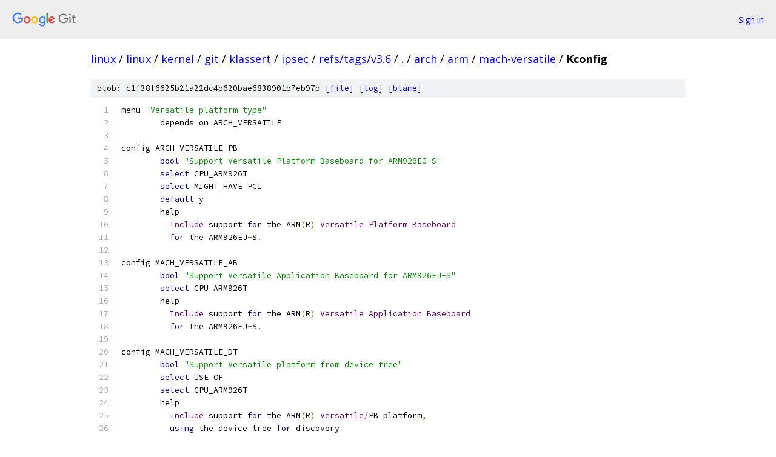

--- FILE ---
content_type: text/html; charset=utf-8
request_url: https://linux.googlesource.com/linux/kernel/git/klassert/ipsec/+/refs/tags/v3.6/arch/arm/mach-versatile/Kconfig?autodive=0%2F%2F%2F
body_size: 1522
content:
<!DOCTYPE html><html lang="en"><head><meta charset="utf-8"><meta name="viewport" content="width=device-width, initial-scale=1"><title>arch/arm/mach-versatile/Kconfig - linux/kernel/git/klassert/ipsec - Git at Google</title><link rel="stylesheet" type="text/css" href="/+static/base.css"><link rel="stylesheet" type="text/css" href="/+static/prettify/prettify.css"><!-- default customHeadTagPart --></head><body class="Site"><header class="Site-header"><div class="Header"><a class="Header-image" href="/"><img src="//www.gstatic.com/images/branding/lockups/2x/lockup_git_color_108x24dp.png" width="108" height="24" alt="Google Git"></a><div class="Header-menu"> <a class="Header-menuItem" href="https://accounts.google.com/AccountChooser?faa=1&amp;continue=https://linux.googlesource.com/login/linux/kernel/git/klassert/ipsec/%2B/refs/tags/v3.6/arch/arm/mach-versatile/Kconfig?autodive%3D0%252F%252F%252F">Sign in</a> </div></div></header><div class="Site-content"><div class="Container "><div class="Breadcrumbs"><a class="Breadcrumbs-crumb" href="/?format=HTML">linux</a> / <a class="Breadcrumbs-crumb" href="/linux/">linux</a> / <a class="Breadcrumbs-crumb" href="/linux/kernel/">kernel</a> / <a class="Breadcrumbs-crumb" href="/linux/kernel/git/">git</a> / <a class="Breadcrumbs-crumb" href="/linux/kernel/git/klassert/">klassert</a> / <a class="Breadcrumbs-crumb" href="/linux/kernel/git/klassert/ipsec/">ipsec</a> / <a class="Breadcrumbs-crumb" href="/linux/kernel/git/klassert/ipsec/+/refs/tags/v3.6">refs/tags/v3.6</a> / <a class="Breadcrumbs-crumb" href="/linux/kernel/git/klassert/ipsec/+/refs/tags/v3.6/?autodive=0%2F%2F%2F">.</a> / <a class="Breadcrumbs-crumb" href="/linux/kernel/git/klassert/ipsec/+/refs/tags/v3.6/arch?autodive=0%2F%2F%2F">arch</a> / <a class="Breadcrumbs-crumb" href="/linux/kernel/git/klassert/ipsec/+/refs/tags/v3.6/arch/arm?autodive=0%2F%2F%2F">arm</a> / <a class="Breadcrumbs-crumb" href="/linux/kernel/git/klassert/ipsec/+/refs/tags/v3.6/arch/arm/mach-versatile?autodive=0%2F%2F%2F">mach-versatile</a> / <span class="Breadcrumbs-crumb">Kconfig</span></div><div class="u-sha1 u-monospace BlobSha1">blob: c1f38f6625b21a22dc4b620bae6838901b7eb97b [<a href="/linux/kernel/git/klassert/ipsec/+/refs/tags/v3.6/arch/arm/mach-versatile/Kconfig?autodive=0%2F%2F%2F">file</a>] [<a href="/linux/kernel/git/klassert/ipsec/+log/refs/tags/v3.6/arch/arm/mach-versatile/Kconfig">log</a>] [<a href="/linux/kernel/git/klassert/ipsec/+blame/refs/tags/v3.6/arch/arm/mach-versatile/Kconfig">blame</a>]</div><table class="FileContents"><tr class="u-pre u-monospace FileContents-line"><td class="u-lineNum u-noSelect FileContents-lineNum" data-line-number="1"></td><td class="FileContents-lineContents" id="1"><span class="pln">menu </span><span class="str">&quot;Versatile platform type&quot;</span></td></tr><tr class="u-pre u-monospace FileContents-line"><td class="u-lineNum u-noSelect FileContents-lineNum" data-line-number="2"></td><td class="FileContents-lineContents" id="2"><span class="pln">	depends on ARCH_VERSATILE</span></td></tr><tr class="u-pre u-monospace FileContents-line"><td class="u-lineNum u-noSelect FileContents-lineNum" data-line-number="3"></td><td class="FileContents-lineContents" id="3"></td></tr><tr class="u-pre u-monospace FileContents-line"><td class="u-lineNum u-noSelect FileContents-lineNum" data-line-number="4"></td><td class="FileContents-lineContents" id="4"><span class="pln">config ARCH_VERSATILE_PB</span></td></tr><tr class="u-pre u-monospace FileContents-line"><td class="u-lineNum u-noSelect FileContents-lineNum" data-line-number="5"></td><td class="FileContents-lineContents" id="5"><span class="pln">	</span><span class="kwd">bool</span><span class="pln"> </span><span class="str">&quot;Support Versatile Platform Baseboard for ARM926EJ-S&quot;</span></td></tr><tr class="u-pre u-monospace FileContents-line"><td class="u-lineNum u-noSelect FileContents-lineNum" data-line-number="6"></td><td class="FileContents-lineContents" id="6"><span class="pln">	</span><span class="kwd">select</span><span class="pln"> CPU_ARM926T</span></td></tr><tr class="u-pre u-monospace FileContents-line"><td class="u-lineNum u-noSelect FileContents-lineNum" data-line-number="7"></td><td class="FileContents-lineContents" id="7"><span class="pln">	</span><span class="kwd">select</span><span class="pln"> MIGHT_HAVE_PCI</span></td></tr><tr class="u-pre u-monospace FileContents-line"><td class="u-lineNum u-noSelect FileContents-lineNum" data-line-number="8"></td><td class="FileContents-lineContents" id="8"><span class="pln">	</span><span class="kwd">default</span><span class="pln"> y</span></td></tr><tr class="u-pre u-monospace FileContents-line"><td class="u-lineNum u-noSelect FileContents-lineNum" data-line-number="9"></td><td class="FileContents-lineContents" id="9"><span class="pln">	help</span></td></tr><tr class="u-pre u-monospace FileContents-line"><td class="u-lineNum u-noSelect FileContents-lineNum" data-line-number="10"></td><td class="FileContents-lineContents" id="10"><span class="pln">	  </span><span class="typ">Include</span><span class="pln"> support </span><span class="kwd">for</span><span class="pln"> the ARM</span><span class="pun">(</span><span class="pln">R</span><span class="pun">)</span><span class="pln"> </span><span class="typ">Versatile</span><span class="pln"> </span><span class="typ">Platform</span><span class="pln"> </span><span class="typ">Baseboard</span></td></tr><tr class="u-pre u-monospace FileContents-line"><td class="u-lineNum u-noSelect FileContents-lineNum" data-line-number="11"></td><td class="FileContents-lineContents" id="11"><span class="pln">	  </span><span class="kwd">for</span><span class="pln"> the ARM926EJ</span><span class="pun">-</span><span class="pln">S</span><span class="pun">.</span></td></tr><tr class="u-pre u-monospace FileContents-line"><td class="u-lineNum u-noSelect FileContents-lineNum" data-line-number="12"></td><td class="FileContents-lineContents" id="12"></td></tr><tr class="u-pre u-monospace FileContents-line"><td class="u-lineNum u-noSelect FileContents-lineNum" data-line-number="13"></td><td class="FileContents-lineContents" id="13"><span class="pln">config MACH_VERSATILE_AB</span></td></tr><tr class="u-pre u-monospace FileContents-line"><td class="u-lineNum u-noSelect FileContents-lineNum" data-line-number="14"></td><td class="FileContents-lineContents" id="14"><span class="pln">	</span><span class="kwd">bool</span><span class="pln"> </span><span class="str">&quot;Support Versatile Application Baseboard for ARM926EJ-S&quot;</span></td></tr><tr class="u-pre u-monospace FileContents-line"><td class="u-lineNum u-noSelect FileContents-lineNum" data-line-number="15"></td><td class="FileContents-lineContents" id="15"><span class="pln">	</span><span class="kwd">select</span><span class="pln"> CPU_ARM926T</span></td></tr><tr class="u-pre u-monospace FileContents-line"><td class="u-lineNum u-noSelect FileContents-lineNum" data-line-number="16"></td><td class="FileContents-lineContents" id="16"><span class="pln">	help</span></td></tr><tr class="u-pre u-monospace FileContents-line"><td class="u-lineNum u-noSelect FileContents-lineNum" data-line-number="17"></td><td class="FileContents-lineContents" id="17"><span class="pln">	  </span><span class="typ">Include</span><span class="pln"> support </span><span class="kwd">for</span><span class="pln"> the ARM</span><span class="pun">(</span><span class="pln">R</span><span class="pun">)</span><span class="pln"> </span><span class="typ">Versatile</span><span class="pln"> </span><span class="typ">Application</span><span class="pln"> </span><span class="typ">Baseboard</span></td></tr><tr class="u-pre u-monospace FileContents-line"><td class="u-lineNum u-noSelect FileContents-lineNum" data-line-number="18"></td><td class="FileContents-lineContents" id="18"><span class="pln">	  </span><span class="kwd">for</span><span class="pln"> the ARM926EJ</span><span class="pun">-</span><span class="pln">S</span><span class="pun">.</span></td></tr><tr class="u-pre u-monospace FileContents-line"><td class="u-lineNum u-noSelect FileContents-lineNum" data-line-number="19"></td><td class="FileContents-lineContents" id="19"></td></tr><tr class="u-pre u-monospace FileContents-line"><td class="u-lineNum u-noSelect FileContents-lineNum" data-line-number="20"></td><td class="FileContents-lineContents" id="20"><span class="pln">config MACH_VERSATILE_DT</span></td></tr><tr class="u-pre u-monospace FileContents-line"><td class="u-lineNum u-noSelect FileContents-lineNum" data-line-number="21"></td><td class="FileContents-lineContents" id="21"><span class="pln">	</span><span class="kwd">bool</span><span class="pln"> </span><span class="str">&quot;Support Versatile platform from device tree&quot;</span></td></tr><tr class="u-pre u-monospace FileContents-line"><td class="u-lineNum u-noSelect FileContents-lineNum" data-line-number="22"></td><td class="FileContents-lineContents" id="22"><span class="pln">	</span><span class="kwd">select</span><span class="pln"> USE_OF</span></td></tr><tr class="u-pre u-monospace FileContents-line"><td class="u-lineNum u-noSelect FileContents-lineNum" data-line-number="23"></td><td class="FileContents-lineContents" id="23"><span class="pln">	</span><span class="kwd">select</span><span class="pln"> CPU_ARM926T</span></td></tr><tr class="u-pre u-monospace FileContents-line"><td class="u-lineNum u-noSelect FileContents-lineNum" data-line-number="24"></td><td class="FileContents-lineContents" id="24"><span class="pln">	help</span></td></tr><tr class="u-pre u-monospace FileContents-line"><td class="u-lineNum u-noSelect FileContents-lineNum" data-line-number="25"></td><td class="FileContents-lineContents" id="25"><span class="pln">	  </span><span class="typ">Include</span><span class="pln"> support </span><span class="kwd">for</span><span class="pln"> the ARM</span><span class="pun">(</span><span class="pln">R</span><span class="pun">)</span><span class="pln"> </span><span class="typ">Versatile</span><span class="pun">/</span><span class="pln">PB platform</span><span class="pun">,</span></td></tr><tr class="u-pre u-monospace FileContents-line"><td class="u-lineNum u-noSelect FileContents-lineNum" data-line-number="26"></td><td class="FileContents-lineContents" id="26"><span class="pln">	  </span><span class="kwd">using</span><span class="pln"> the device tree </span><span class="kwd">for</span><span class="pln"> discovery</span></td></tr><tr class="u-pre u-monospace FileContents-line"><td class="u-lineNum u-noSelect FileContents-lineNum" data-line-number="27"></td><td class="FileContents-lineContents" id="27"></td></tr><tr class="u-pre u-monospace FileContents-line"><td class="u-lineNum u-noSelect FileContents-lineNum" data-line-number="28"></td><td class="FileContents-lineContents" id="28"><span class="pln">endmenu</span></td></tr></table><script nonce="HPVZBK98Blm7tI4fsFGRMw">for (let lineNumEl of document.querySelectorAll('td.u-lineNum')) {lineNumEl.onclick = () => {window.location.hash = `#${lineNumEl.getAttribute('data-line-number')}`;};}</script></div> <!-- Container --></div> <!-- Site-content --><footer class="Site-footer"><div class="Footer"><span class="Footer-poweredBy">Powered by <a href="https://gerrit.googlesource.com/gitiles/">Gitiles</a>| <a href="https://policies.google.com/privacy">Privacy</a>| <a href="https://policies.google.com/terms">Terms</a></span><span class="Footer-formats"><a class="u-monospace Footer-formatsItem" href="?format=TEXT">txt</a> <a class="u-monospace Footer-formatsItem" href="?format=JSON">json</a></span></div></footer></body></html>